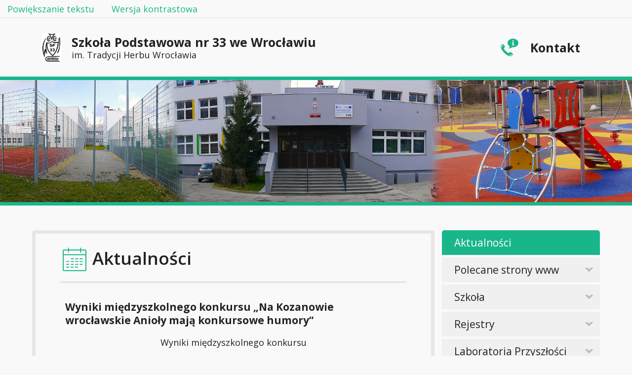

--- FILE ---
content_type: text/html; charset=UTF-8
request_url: https://sp33.wroclaw.pl/816
body_size: 3777
content:
<!DOCTYPE html>
<html lang="pl">
  <head>
    <meta charset=utf-8>
    <meta name="viewport" content="width=device-width">
    <meta http-equiv="X-UA-Compatible" content="IE=edge,chrome=1">    
    <title>Aktualności</title> 
    <link rel="stylesheet" href="https://sp33.wroclaw.pl/website/template2/styles/website.css?990538" type="text/css" media="screen">
    <link rel="stylesheet" href="https://sp33.wroclaw.pl/website/template2/styles/print.css" type="text/css" media="print">
    <link rel="stylesheet" href="https://fonts.googleapis.com/css?family=Open+Sans:400,600,700&subset=latin,latin-ext">    
    <link href="https://sp33.wroclaw.pl/website/template2/lightbox/css/lightbox.css" rel="stylesheet">
    <script src="https://sp33.wroclaw.pl/website/template2/js/jquery.min.1.12.4.js" type="text/javascript"></script>
    <script src="https://sp33.wroclaw.pl/website/template2/js/my.website.1.1.js" type="text/javascript"></script> 
    <script src="https://sp33.wroclaw.pl/website/template2/lightbox/js/lightbox.js"></script>
    <script type="text/javascript">
			  var _gaq = _gaq || [];
			  _gaq.push(['_setAccount', 'UA-18984664-1']);
_gaq.push(['_trackPageview']);


			(function() {
    		var ga = document.createElement('script'); ga.type = 'text/javascript'; ga.async = true;
    		ga.src = ('https:' == document.location.protocol ? 'https://ssl' : 'http://www') + '.google-analytics.com/ga.js';
   			 var s = document.getElementsByTagName('script')[0]; s.parentNode.insertBefore(ga, s);
  			})();
</script>  
  </head>
  <body>
     <ul class="tools"><li class="set_big_text"><a title="Powiększ / pomniejsz tekst"><span>Powiększanie tekstu</span></a></li>
     <li class="set_contrast"><a title="Włącz / wyłącz wersję kontrastową"><span>Wersja kontrastowa</span></a></li></ul>
    <header>
      <div>
        <a href="https://sp33.wroclaw.pl/">Szkoła Podstawowa nr 33 we Wrocławiu<br><span>im. Tradycji Herbu Wrocławia</span></a>   
      </div>
      <div class="contact">
        <a href="https://sp33.wroclaw.pl/kontakt">Kontakt</a> 
      </div>
    </header>
    <div id="top">
      <img src="https://sp33.wroclaw.pl/website/template2/images/top.jpg">
    </div>
    <div id="main">
      <div id="show_menu">Menu</div>
      <nav>
        <ul id="menu"><li class="active"><a href="https://sp33.wroclaw.pl">Aktualności</a></li><li><a href="https://sp33.wroclaw.pl/polecane-strony-www" class="expand">Polecane strony www</a><ul><li><a href="https://sp33.wroclaw.pl/polecane-strony-www">Polecane strony www</a></li><li><a href="https://www.facebook.com/Szko%C5%82a-Podstawowa-nr-33-Wroc%C5%82aw-394624597619926/">Facebook SP 33</a></li><li><a href="https://www.facebook.com/profile.php?id=100068948300344">Facebook Rady Rodziców</a></li><li><a href="https://www.kuratorium.wroclaw.pl/">Kuratorium Wrocław</a></li><li><a href="https://www.gov.pl/web/edukacja">Ministerstwo Edukacji Narodowej</a></li><li><a href="https://portal.librus.pl/szkola/synergia/loguj">Librus</a></li></ul></li><li><a href="https://sp33.wroclaw.pl/szkola" class="expand">Szkoła</a><ul><li><a href="https://sp33.wroclaw.pl/szkola">Szkoła</a></li><li><a href="https://sp33.wroclaw.pl/historia-szkoly">Historia szkoły</a></li><li><a href="https://sp33.wroclaw.pl/misja-i-wizja-szkoly">Misja i wizja szkoły</a></li><li><a href="https://sp33.wroclaw.pl/samorzad-szkolny">Samorząd szkolny</a></li><li><a href="https://sp33.wroclaw.pl/jubileusz-rocznica-sp-33">Jubileusz - Rocznica SP 33</a></li></ul></li><li><a href="https://sp33.wroclaw.pl/rejestry" class="expand">Rejestry</a><ul><li><a href="https://sp33.wroclaw.pl/rejestry">Rejestry</a></li><li><a href="https://sp33.wroclaw.pl/rejestry-1">Rejestry</a></li></ul></li><li><a href="https://sp33.wroclaw.pl/laboratoria-przyszlosci" class="expand">Laboratoria Przyszłości</a><ul><li><a href="https://sp33.wroclaw.pl/laboratoria-przyszlosci">Laboratoria Przyszłości</a></li><li><a href="https://sp33.wroclaw.pl/laboratoria-przyszlosci-wrzesien-2022">Laboratoria Przyszłości - wrzesień 2022</a></li><li><a href="https://sp33.wroclaw.pl/laboratoria-przyszlosci-poczatek-roku-szkolnego-2022-23">Laboratoria Przyszłości - początek roku szkolnego 2022/23</a></li><li><a href="https://sp33.wroclaw.pl/laboratoria-przyszlosci-pazdziernik-2022">Laboratoria Przyszłości - październik 2022</a></li></ul></li><li><a href="https://sp33.wroclaw.pl/przedmiotowe-zasady-oceniania">Przedmiotowe Zasady Oceniania</a></li><li><a href="https://sp33.wroclaw.pl/dokumenty" class="expand">Dokumenty</a><ul><li><a href="https://sp33.wroclaw.pl/dokumenty">Dokumenty</a></li><li><a href="https://sp33.wroclaw.pl/polityka-ochrony-maloletnich-przed-krzywdzeniem">Polityka Ochrony Małoletnich przed Krzywdzeniem</a></li><li><a href="https://sp33.wroclaw.pl/statut-sp-33">Statut SP 33</a></li><li><a href="https://sp33.wroclaw.pl/kalendarz-roku-szkolnego-2025-26">Kalendarz roku szkolnego 2025/26</a></li><li><a href="https://sp33.wroclaw.pl/dokument-zwolnienia-z-zajec-lekcyjnych">Dokument zwolnienia z&nbsp;zajęć lekcyjnych</a></li><li><a href="https://sp33.wroclaw.pl/karta-rowerowa">Karta Rowerowa</a></li><li><a href="https://sp33.wroclaw.pl/wniosek-o-wydanie-informacji-o-uczniu">Wniosek o&nbsp;wydanie informacji o&nbsp;uczniu</a></li><li><a href="https://sp33.wroclaw.pl/regulamin-wolontariatu-szkolnego">Regulamin Wolontariatu Szkolnego</a></li></ul></li><li><a href="https://sp33.wroclaw.pl/przetargi-i-konkursy" class="expand">Przetargi i&nbsp;konkursy</a><ul><li><a href="https://sp33.wroclaw.pl/przetargi-i-konkursy">Przetargi i&nbsp;konkursy</a></li><li><a href="https://sp33.wroclaw.pl/konkursy">Konkursy</a></li></ul></li><li><a href="https://sp33.wroclaw.pl/swietlica-szkolna">Świetlica szkolna</a></li><li><a href="https://sp33.wroclaw.pl/rodzice" class="expand">Rodzice</a><ul><li><a href="https://sp33.wroclaw.pl/rodzice">Rodzice</a></li><li><a href="http://dziennik.librus.pl/loguj">Dziennik elektroniczny</a></li><li><a href="https://sp33.wroclaw.pl/rada-rodzicow">Rada Rodziców</a></li><li><a href="https://sp33.wroclaw.pl/zasady-finansowania-wycieczek-szkolnych-wplaty-od-skarbnikow-klasowych">Zasady finansowania wycieczek szkolnych - wpłaty od Skarbników klasowych</a></li><li><a href="https://sp33.wroclaw.pl/szkolny-budzet-obywatelski">Szkolny Budżet Obywatelski</a></li></ul></li><li><a href="https://sp33.wroclaw.pl/obiady">Obiady</a></li><li><a href="https://sp33.wroclaw.pl/pedagog-psycholog" class="expand">Pedagog - Psycholog</a><ul><li><a href="https://sp33.wroclaw.pl/pedagog-psycholog">Pedagog - Psycholog</a></li><li><a href="https://padlet.com/pedagog33sp/pomoc-psychologiczno-pedagogiczna-hmubvkro21kgk5nx">Padlet - informacje dla rodziców i&nbsp;uczniów</a></li><li><a href="https://sp33.wroclaw.pl/godziny-pracy-psychologa-szkolnego">Godziny pracy Psychologa szkolnego</a></li></ul></li><li><a href="https://sp33.wroclaw.pl/kontakt">Kontakt</a></li><li><a href="https://sp33.wroclaw.pl/zasady-przetwarzania-danych-osobowych" class="expand">Zasady przetwarzania danych osobowych</a><ul><li><a href="https://sp33.wroclaw.pl/zasady-przetwarzania-danych-osobowych">Zasady przetwarzania danych osobowych</a></li><li><a href="https://sp33.wroclaw.pl/zakladki">Zakładki</a></li><li><a href="https://sp33.wroclaw.pl/deklaracja-dostepnosci">Deklaracja dostępności</a></li><li><a href="https://sp33.wroclaw.pl/dane-inspektora-ochrony-danych-osobowych">Dane Inspektora Ochrony Danych Osobowych</a></li><li><a href="https://sp33.wroclaw.pl/klauzula-informacyjna-monitoring">KLAUZULA INFORMACYJNA - MONITORING</a></li><li><a href="https://sp33.wroclaw.pl/klauzula-informacyjna-edukacja-dziecka-w-placowce">KLAUZULA INFORMACYJNA – EDUKACJA DZIECKA W&nbsp;PLACÓWCE</a></li><li><a href="https://sp33.wroclaw.pl/klauzula-informacyjna-zlozenie-pisma-w-placowce">KLAUZULA INFORMACYJNA - ZŁOŻENIE PISMA W&nbsp;PLACÓWCE</a></li><li><a href="https://sp33.wroclaw.pl/klauzula-informacyjna-postepowanie-administracyjne">KLAUZULA INFORMACYJNA - POSTĘPOWANIE ADMINISTRACYJNE</a></li><li><a href="https://sp33.wroclaw.pl/klauzula-informacyjna-korespondencja-elektroniczna">KLAUZULA INFORMACYJNA – KORESPONDENCJA ELEKTRONICZNA</a></li><li><a href="https://sp33.wroclaw.pl/klauzula-informacyjna-korzystanie-ze-strony-internetowej-https-sp33wroclawpl">KLAUZULA INFORMACYJNA – KORZYSTANIE ZE STRONY INTERNETOWEJ https://sp33.wroclaw.pl/</a></li><li><a href="https://sp33.wroclaw.pl/klauzula-informacyjna-rekrutacja-pracownika">KLAUZULA INFORMACYJNA - REKRUTACJA PRACOWNIKA</a></li><li><a href="https://sp33.wroclaw.pl/klauzula-informacyjna-ewidencja-wejsc-i-wyjsc">KLAUZULA INFORMACYJNA – EWIDENCJA WEJŚĆ I&nbsp;WYJŚĆ</a></li><li><a href="https://sp33.wroclaw.pl/klauzula-umowa-najmu">Klauzula-umowa najmu</a></li><li><a href="https://sp33.wroclaw.pl/klauzula-zamowienia-publiczne">Klauzula-zamówienia publiczne</a></li><li><a href="https://sp33.wroclaw.pl/klauzula-wolontariat">Klauzula-wolontariat</a></li><li><a href="https://sp33.wroclaw.pl/klauzula-informacyjna-praca-spolecznie-uzyteczna">KLAUZULA INFORMACYJNA - PRACA SPOŁECZNIE UŻYTECZNA</a></li><li><a href="https://sp33.wroclaw.pl/klauzula-informacyjna-opiekun-wycieczki">KLAUZULA INFORMACYJNA - OPIEKUN WYCIECZKI</a></li><li><a href="https://sp33.wroclaw.pl/klauzula-informacyjna-zakladowy-fundusz-swiadczen-socjalnych">KLAUZULA INFORMACYJNA - ZAKŁADOWY FUNDUSZ ŚWIADCZEŃ SOCJALNYCH</a></li><li><a href="https://sp33.wroclaw.pl/klauzula-informacyjna-praktykant">KLAUZULA INFORMACYJNA - PRAKTYKANT</a></li><li><a href="https://sp33.wroclaw.pl/klauzula-informacyjna-dla-osob-upowaznionych-do-odbioru-dziecka-ze-swietlicy">KLAUZULA INFORMACYJNA – DLA OSÓB UPOWAŻNIONYCH DO ODBIORU DZIECKA ZE ŚWIETLICY</a></li><li><a href="https://sp33.wroclaw.pl/klauzula-informacyjna-kontrola-spelniania-obowiazku-szkolnego">KLAUZULA INFORMACYJNA – KONTROLA SPEŁNIANIA OBOWIĄZKU SZKOLNEGO</a></li><li><a href="https://sp33.wroclaw.pl/klauzula-informacyjna-zawarcie-umowy">KLAUZULA INFORMACYJNA – ZAWARCIE UMOWY</a></li><li><a href="https://sp33.wroclaw.pl/klauzula-informacyjna-pracownicze-plany-kapitalowe-ppk">KLAUZULA INFORMACYJNA - PRACOWNICZE PLANY KAPITAŁOWE (PPK)</a></li><li><a href="https://sp33.wroclaw.pl/klauzula-informacyjna-fundusz-zdrowotny">KLAUZULA INFORMACYJNA - FUNDUSZ ZDROWOTNY</a></li><li><a href="https://sp33.wroclaw.pl/klauzula-zamowienia-publiczne-2">Klauzula- zamówienia publiczne</a></li><li><a href="https://sp33.wroclaw.pl/konkurs-klauzula">Konkurs Klauzula</a></li><li><a href="https://sp33.wroclaw.pl/zal-5m-klauzula-pracownik-samorzadowya">Zał. 5m. Klauzula - pracownik samorządowya</a></li><li><a href="https://sp33.wroclaw.pl/zal-5l-klauzula-pracownik-nauczyciel">Zał. 5l. Klauzula - pracownik - nauczyciel</a></li><li><a href="https://sp33.wroclaw.pl/zal-5m-klauzula-pracownik-samorzadowy">Zał. 5m. Klauzula - pracownik samorządowy</a></li><li><a href="https://sp33.wroclaw.pl/regulamin-monitoring">regulamin monitoring</a></li></ul></li><li><a href="https://sp33.wroclaw.pl/przyjaciele-szkoly">Przyjaciele Szkoły</a></li><li><a href="https://sp33.wroclaw.pl/gazetka-szkolna">Gazetka szkolna</a></li></ul>
              </nav>
      <article>
        <h1 class="icon" style="background-image: url('https://sp33.wroclaw.pl/website/template2/header_icons/5/021-calendar-3.svg')">Aktualności</h1><h2>Wyniki międzyszkolnego konkursu „Na Kozanowie wrocławskie Anioły mają konkursowe humory”</h2><p style="text-align: center;">Wyniki międzyszkolnego konkursu</p><p style="text-align: center;">&bdquo;Na Kozanowie wrocławskie Anioły mają konkursowe humory&rdquo;</p><p style="text-align: center;">Bardzo dziękujemy Wszystkim Uczniom za udział w&nbsp;tym konkursie. Wykonaliście przepiękne Anioły. Po długich naradach jury wyłoniło zwycięzc&oacute;w i&nbsp;wyr&oacute;żnionych. Wszystkim serdecznie gratulujemy i&nbsp;życzymy dalszych sukces&oacute;w! Zapraszamy po odbi&oacute;r dyplom&oacute;w i&nbsp;nagr&oacute;d! ツ</p><p style="text-align: center;">W kategorii klas 1-3:</p><p style="text-align: center;">I miejsce &ndash; Konstanty Idziński (SP33), Iga Podolska (SP33),</p><p style="text-align: center;">II miejsce &ndash; Zofia Sołtysiak (SP118), Maksymilian Kuśnierz (SP33),</p><p style="text-align: center;">III miejsce &ndash; Radosław Wr&oacute;blewski (SP75), Karol Knap (SP33), Emilia Polak (SP33),</p><p style="text-align: center;">Wyr&oacute;żnienie:</p><p style="text-align: center;">Lila Tyagi (SP75),</p><p style="text-align: center;">Mariia Ohnenko (FECDiE),</p><p style="text-align: center;">Kamil Nowakowski (FECDiE),</p><p style="text-align: center;">Antonina Okrasińska (SP118).</p><p style="text-align: center;">W kategorii klas 4-8:</p><p style="text-align: center;">I miejsce &ndash; Nadia Biela (SP33)</p><p style="text-align: center;">II miejsce &ndash; Matylda Wiśniewska (SP118), Paweł Gryniewicz (SP33)</p><p style="text-align: center;">III miejsce &ndash; Dominik Ratajczak (SP118), Michalina Szewczyk (SP118)</p><p style="text-align: center;">Wyr&oacute;żnienie:</p><p style="text-align: center;">Mikołaj Marciniec (SP118),</p><p style="text-align: center;">Maria Wiśniewska (SP118),</p><p style="text-align: center;">Marta Sawko (SP33).</p><p>4 stycznia 2024 | <a href="https://sp33.wroclaw.pl/rok-2024#sm1">Powrót do spisu wiadomości</a></p>      </article>
    </div>    
    <footer></footer>
      </body>
</html>

--- FILE ---
content_type: text/css
request_url: https://sp33.wroclaw.pl/website/template2/styles/website.css?990538
body_size: 2706
content:
html, body {
  background: #f9f9f9;
  margin: 0;
  padding: 0;
  font-family: 'open sans', arial, sans-serif;
  font-size: 18px;
  line-height: 1.45;
  color: #222;
}

*::selection {
	background:rgb(26, 182, 139,0.6);
	color:#fff
}
*::-moz-selection {
	background:rgb(26, 182, 139,0.6);
	color:#fff
}

a {
  text-decoration: none;
  color: rgb(26, 182, 139);
}

a:hover {
  text-decoration: none;
}


.tools {
  border-bottom: 1px solid #ddd;
  list-style: none;
  margin: 0;
  padding: 0;
}

.tools li {
  padding: 5px 15px;
  margin: 0;
  display: inline-block;
}

.tools a {
  cursor: pointer;
}

header {
  display: block; 
  padding: 30px 0; 
  max-width: 1140px;
  margin: 0 auto;  
  overflow: hidden;
  display: table;
  width: 100%;
}

header div {
  display: table-cell;
  padding: 0 35px 0 15px;
  vertical-align: middle;
}

header div a {
  font-size: 25px;
  line-height: 30px;
  padding: 3px 0;
  font-weight: bold;
  padding-left: 60px;
  background-image: url('../images/logo.png');
  background-position: left center;
  background-repeat: no-repeat;
  background-size:contain;
  color: #222;
  display: inline-block;
}

header div a span {
  display: block;
  line-height: 22px; 
  font-size: 18px;
  font-weight: normal;
}

header .contact {
  text-align: right;
}

header .contact a {
  background-image: url('../images/contact.png');
}

header a:hover {
  color: rgb(26, 182, 139);
}

#top {
  overflow: hidden;
  border-color: rgb(26, 182, 139);
  

  
  border-width: 7px 0;
  border-style: solid;  
  overflow:hidden;
}

#top img {
  width: 100%;
  display: block;
  margin: 0;
  max-height: 400px;
}


#main {
  max-width: 1150px;
  margin: 50px auto 200px auto;
  overflow: hidden;
  padding: 0 15px;
}

#show_menu {
  padding: 10px 25px 10px 50px;
  display: none;
  background: rgb(26, 182, 139) url('../images/show.menu.png') no-repeat 20px center;
  background-size: 16px ;
  color: #fff;
  font-size: 21px;
  font-weight: normal;
  margin: 0 0 20px 0;
  border-radius: 5px;  
  
}

#show_menu:hover {
  background-color: rgb(26, 182, 139,0.8);  
  color: #fff;
  cursor: pointer;
}

#show_menu .cancel {
  background-image: url('../images/hide.menu.png') !important;
}








nav {
  display: block; 
  width: 320px;
  float: right;
  margin: 0 0 30px 0;
}

nav ul {
  list-style: none;
  margin: 0;
  padding: 0;
}

nav > #menu > li {
  margin: 0 0 5px 0;
  padding: 0;
}

nav > #menu > li > a {
  padding: 10px 25px;
  display: block;
  background: rgb(240,240,240);
  color: #222;
  font-size: 21px;
  font-weight: normal;  
}

.active_in_submenu:before {
  content: '» ';
}  

nav > #menu > li:first-child > a {
  border-radius: 5px 5px 0 0;
}
nav > #menu > li:last-child > a {
  border-radius: 0 0 5px 5px;
}

nav > #menu > li.active > a {
  background-color: rgb(26, 182, 139);
  
  
  text-decoration: none;
  color: #fff;
}

nav > #menu > li:hover > a {

  
  background-color: rgb(26, 182, 139);
  background-color: rgb(26, 182, 139,0.8);  
  
  text-decoration: none;
  color: #fff;
}

nav > #menu > li > a.expand {
  background-image: url('../images/expand.menu.grey.png');
  background-position: right 14px center;
  background-repeat: no-repeat;
  background-size: 16px;
  padding-right: 44px;
}

nav > #menu > li.active > a.expand, nav > #menu > li:hover > a.expand {
  background-image: url('../images/expand.menu.white.png');
}

nav > #menu > li > ul {
  border-width: 0 2px 2px 2px;
  border-style: solid;
  border-color: rgb(240,240,240);
  padding: 10px 20px;
  display: none;
}

nav > #menu > li:hover > ul {
  border-color: rgb(26, 182, 139);
}

nav > #menu > li.active > ul {
  border-color: rgb(26, 182, 139);
  display: block;
}

nav > #menu:hover > li.active > ul {
  border-color: rgb(26, 182, 139);
}

nav > #menu > li > ul > li {
  padding: 5px 0;
}

nav > #menu > li > ul > li:last-child {
  border: 0;
}

nav > #menu > li > ul > li > a {
  color: #222;
}

nav > #menu > li > ul > li > a:hover {
  text-decoration: underline;
}

#banners {
  margin: 30px 0 0 0;
}

#banners > li {
  list-style: none;
  margin: 0;
  padding: 5px 0;
  text-align: center;
}

#banners li.frame a {
  border-radius: 5px;
  border-width: 3px;
  border-style: solid;
  border-color: rgb(240,240,240);
  background: #fff;
  padding: 13px 25px;
  display: block;
  color: #444;
}

#banners li.no_frame a {
  line-height: 1;
  display: inline;
}

#banners img {
  display: block;
  max-width: 100%;
  margin: auto;
}

#banners li.no_frame img {
  border-radius: 5px;
}

#banners li.frame img {
  margin: 10px auto;
}

#banners li.frame a:hover {
  color: #fff;
  border-color: rgb(71,195,161);  
  background: rgb(71,195,161);  
}

article {
  display: block; 
  margin-right: 335px;
  padding: 25px 50px 50px 50px;
  line-height: 1.8;
  border-radius: 5px;
  border: 7px solid rgb(230,230,230);
  overflow: hidden;
}

article a:hover {
  text-decoration: underline;
}

h1 {
  margin: 3px 0 30px 0;
  padding: 0px 10px 20px 10px;
  border-bottom: 4px solid rgb(230,230,230);
  background-repeat: no-repeat;
  background-position: 5px top;
  background-size: 48px 48px;
  font-size: 35px;  
  min-height: 48px;
  line-height: 44px;
  font-weight: 600;
}

h1[style] {
  padding: 0px 10px 20px 65px;
}

h2 {
  margin: 35px 10px 3px 10px;
  font-size: 21px;
  line-height: 27px;  
  font-weight: 700;
}

p {
  margin: 15px 10px;
}

ul, ol {
  margin: 15px 10px;
  padding: 0 0 0 40px;
}

ul {
  list-style-position: outside;
  list-style-type: disc;
}


article img {
  border: 0;
  display: block;
  margin: 25px auto;
  width: 100%;
  max-width: 700px;
  border-radius: 5px;
}

.move {
  overflow-x:auto;
}

table {
  border-collapse: collapse;
  font-size: 16px;
  max-width: 100%;
  width: 100%;
  margin: 20px 0;
  overflow: auto;
}

td, th {
  font-weight: normal;
  padding: 14px 5px;
  text-align: left;
  border-width: 1px 0;
  border-color: rgb(230,230,230);
  border-style: solid;
}

.center td, .center th {
  text-align: center;
}

tr:hover td {
  background: #f9f9f9;
}

hr {
  border: 2px solid rgb(230,230,230);
  margin: 30px 0 60px 0;
}

.button {
  padding: 10px 50px;
  margin: 20px auto;
  display: table;
  background: rgb(26, 182, 139);
  color: #fff;
  font-size: 21px;
  font-weight: normal;
  border-radius: 5px;  
  text-align: center;
}

.button:hover {
  background-color: rgba(255,120,4,0.7);
  color: #fff;
  cursor: pointer;
  text-decoration: none;
}

ul.files:before {
  content: "Pliki do pobrania:";
}

ul.files {
  margin: 20px 10px;
  padding: 0;
}

ul.files li {
  padding: 0;
  margin: 0;
  list-style: none;
}

ul.files a {
  display: block;
  margin: 10px 0;
  padding: 10px 20px 10px 85px;
  background:  url('../images/download.grey.16px.png') no-repeat 33px center;  
  border: 2px solid #bbb;
  font-size: 15px;
  border-radius: 3px;
  color: #444;
}

ul.files a:hover {
  background-color: rgba(255, 120, 4, 0.8);
  background-image: url('../images/download.white.32px.png');
  background-position: 25px center;
  padding: 12px 22px 12px 87px;
  color: #fff;
  border: 0;
  text-decoration: none;
}


.gallery {
  overflow: hidden;
  max-width: 690px;
  margin: 0 auto;
}

.gallery a {
  width: 210px;
  height: 135px;
  float: left;
  margin:  10px;
  display: block;
  position: relative;
  overflow: hidden;
  text-align: center;
  line-height: 135px;
}


.gallery img {
  width: 100%;
  margin: 0;
  border-radius: 0;
  display: block;
  vertical-align: middle;
}

.zoom img { 
  -webkit-transition: transform 2s; /* Safari */
  transition: transform 2s;
  position: absolute;
  top: 50%;
  left: 50%;
  transform: translate(-50%, -50%);
  -webkit-transform: translate(-50%, -50%);
}

.zoom a:hover img {
  -o-transform: translate(-50%, -50%) scale(1.3) rotate(7deg);
  -ms-transform: translate(-50%, -50%) scale(1.3) rotate(7deg); /* IE 9 */
  -webkit-transform: translate(-50%, -50%) scale(1.3) rotate(7deg); /* Chrome, Safari, Opera */
  transform: translate(-50%, -50%) scale(1.3) rotate(7deg);
}

.zoom a:after {
  -webkit-transition: background 2s;
  transition: background 2s;
}

.zoom a:hover:after {
  position: absolute;
  top: 0;
  right: 0;
  bottom: 0;
  left: 0;
  width: 100%;
  height: 100%;  
  background: rgba(0,0,0,0.4);
  background-image: url('../images/zoom.png');
  background-repeat:no-repeat;
  background-position: right 15px bottom 15px ;
  display: block;
  content:"";
} 

.gallery a:before {
  position: absolute;
  top: 0;
  right: 0;
  bottom: 0;
  left: 0;
  width: 100%;
  height: 100%;
  background-image: url('../images/frame.svg');
  background-repeat:no-repeat;
  background-position: center center;
  background-size: cover;
  display: block;
  content:"";
  z-index: 100;
} 

.gallery_big_photos a {
  display: block;
}

.gallery_big_photos p {
  margin: 0px 10px 30px 10px;
}

.iframe_container {
	position:relative;
	padding-bottom:56.25%;
	padding-top:30px;
	height:0;
	overflow:hidden;
	z-index:10;
	}
.iframe_container iframe {
	position:absolute;
	top:0;
	left:0;
	width:100%;
	height:100%;
	border: 0;
	}
	
.iframe {
	margin: 0 auto;
	padding: 15px 10px;
	max-width: 1200px;
}	

footer {
  border-top: 10px solid rgb(26, 182, 139);
  background-color: rgb(230,230,230);
  line-height: 33px;
  height: 33px;
  color: #222;
}


#gotop {
  position: fixed;
  right: 20px;
  bottom: 66px;
  width: 32px;
  height: 32px;
  background-color: rgb(230,230,230);
  background-color: rgba(230,230,230,0.5);
  background-image: url('../images/gotop.png');
  background-repeat: no-repeat;
  background-position: center;
  cursor: pointer;
  display: none;
  border-radius: 2px;
}

#gotop:hover {
  background-color: rgb(26, 182, 139);
}

.cookies {
  position: fixed;
  display: none;
  right: 40px;
  bottom: 40px;
  min-width: 150px;
  max-width: 400px;
  font-size: 12px;
  padding: 15px 50px 15px 55px;
  background-color: #000;
  background-color: rgba(30,30,30,0.9);
  background-image: url('../images/cookie.png');
  background-repeat: no-repeat;
  background-position: left 10px center;
  color: #fff;
  min-height: 20px;
  z-index: 100;
  cursor: pointer;
}
.cookies:after {
  display: block;
  content:"";
  width: 40px;
  height: 100%;
  background: orange url('../images/close_cookies.png') no-repeat center;
  position: absolute;
  right: 0;
  top: 0;
}

.cookies:hover:after {
  background-color: rgb(255,140,0);
}

/* @media ... max-width */

@media only screen and (max-width: 1150px) {  
  article {
      padding: 20px;
  }
}

@media only screen and (min-width: 1001px) {  

  nav {
    display: block !important;
  }
  nav ul li ul {
    display: none;
  }
  nav .active ul {
    display: block;
  }
}
@media only screen and (max-width: 1000px) {
  #show_menu {
    display: block;
  }
  nav {
    width: 100%;
    display: none;
    float: none;
  }
  header div:nth-child(2) {
    display: none;
    padding: 0 15px;
  }
  article {
    margin: 0;
    padding: 20px 0;
    border: none;
  }
  h1 {
    font-weight: 600;
    font-size: 36px;
    border-width: 2px;
    min-height: auto; 
    background-repeat: no-repeat;
    background-position: 5px top;
    background-size: 48px 48px;
    min-height: 48px;  
  }
  #main {
    margin-bottom: 50px;
  }    
  .visible {
    display: block !important;
  }
  #top {
    border-width: 5px 0;
  }

  #progress_bar {
    position: fixed;
    top: 0;
    left: 0;
    height: 4px;
    width: 100%;
    background: rgb(230,230,230);
    display: none;
    border-bottom: 3px solid #fff;
    z-index: 150;
  }

  #progress_bar div {
    height: 100%;
    width: 100px;  
    background: rgb(26, 182, 139);
  }
}

@media only screen and (max-width: 800px) {
  .button {
      font-size: 18px;
  }

  #top img {
    width: auto;
    max-height: 155px;
  }
}

@media only screen and (max-width: 590px) {
  #top {
    height: 155px;
    position: relative;
  }
  
  #top img {
    position: absolute;
    top: 0;
    left: -150px;
  }
  h1 {
    padding: 10px !important;
    font-weight: 600;
    font-size: 30px;
    min-height: auto;
    background: none !important;
  }
  header div {
    display: block;
    padding: 0 15px;
    text-align: center;
  }
  header div a {
    font-size: 21px;
    line-height: 27px;  
    padding: 0;
    background: none;
  }
  header div a span {
    font-size: 16px;  
    line-height: 26px;
  }
}




body.big_text {
  font-size: 22px;
}

body.big_text header a, body.big_text header span {
  font-size: 28px;
  font-weight: bold;
  line-height: 1.4;
}

body.big_text h1 {
  font-size: 45px;
  line-height: 1.4;
}

body.big_text h2 {
  font-size: 25px;
}

body.contrast {
  background: #000;
  color: #fff;
}

body.contrast article * {
  background: #000 !important;
  color: #fff !important;
}

body.contrast h1 {
  padding: 0;
  background: #000 !important;
}

body.contrast header a {
  padding-left: 0;
  background: #000;
}

body.contrast #top,  body.contrast article, body.contrast footer {
  border-color: rgb(255, 255, 0);
  background: #000;
}

body.contrast article {
  border-color: #fff;
}

body.contrast nav > #menu > li.active > a, body.contrast nav > #menu > li > a:hover {
  background-color: rgb(255, 0, 0);
  color: #000;
}

body.contrast nav > #menu > li > a {
  background-color: #fff;
  color: #000;
}

body.contrast nav > #menu > li  {
  background-color: #fff;
  color: #000;
}

body.contrast nav > #menu > li:hover > * {
  border-color: rgb(255,0,0);
}

body.contrast nav > #menu > li:hover > a {
  background-color: rgb(255,0,0);
  color: #fff;
}


body.contrast #gotop:hover {
  background-color: rgb(255, 0, 0);
}

body.contrast  nav > #menu > li.active > ul {
  border-color: rgb(255, 0, 0);
}

body.contrast .gallery a::before {
  display: none;
}

body.contrast td, body.contrast th {
  border-color: #fff;
}
body.contrast a {
  color: rgb(255, 255, 0);
}
body.contrast article a {
  color: rgb(255, 255, 0) !important;
}
body.contrast a:hover {
  text-decoration: underline;
}

body.contrast #show_menu {
  background-color: rgb(255, 0, 0);
}



--- FILE ---
content_type: text/css
request_url: https://sp33.wroclaw.pl/website/template2/styles/print.css
body_size: -35
content:
html, body {
  background: #fff;
  font-family: arial, serif;
  font-size: 12pt;
  color: #000;
}

#top, #show_menu, nav, footer, #gotop {
  display: none;
}

a {
  text-decoration: underline;
}

header a, h1 {
  font-size: 18pt;
  font-weight: bold;
  text-decoration: none;
  color: #000;
}

header div:nth-child(2) {
  display: none;
}

h2 {
  font-size: 16pt;
}

h3 {
  font-size: 14pt;
}

img {
  display: block;
  margin: 10pt auto;
  max-width: 50%;
}

table {
 border-collapse: collapse;
 width: 100%;
 margin: 20px 0;
}

td, th {
  padding: 14px 25px;
  text-align: left;
  border: 1px solid #000;
}

--- FILE ---
content_type: image/svg+xml
request_url: https://sp33.wroclaw.pl/website/template2/header_icons/5/021-calendar-3.svg
body_size: 647
content:
<?xml version="1.0" encoding="iso-8859-1"?>
<!-- Generator: Adobe Illustrator 19.0.0, SVG Export Plug-In . SVG Version: 6.00 Build 0)  -->
<svg xmlns="http://www.w3.org/2000/svg" xmlns:xlink="http://www.w3.org/1999/xlink" version="1.1" id="Capa_1" x="0px" y="0px" viewBox="0 0 512 512"  xml:space="preserve"                              width="48px" height="48px" enable-background="new 0 0 48 48">
<g>
	<g>
		<path fill="#1ab68b"          d="M485.052,43.61h-87.579V13.484c0-5.618-4.527-10.172-10.105-10.172c-5.578,0-10.105,4.554-10.105,10.172v30.134H134.656    V13.484c0-5.618-4.527-10.172-10.105-10.172s-10.105,4.554-10.105,10.172v30.134H26.948C12.12,43.618,0,55.832,0,70.747v410.812    c0,14.922,12.12,27.129,26.948,27.129h458.105c14.814,0,26.947-12.214,26.947-27.129V70.747    C512,55.825,499.867,43.61,485.052,43.61z M491.789,481.559c0,3.672-3.093,6.784-6.737,6.784H26.948    c-3.658,0-6.737-3.112-6.737-6.784V165.151h471.578V481.559z M491.79,144.804H20.211V70.747c0-3.679,3.078-6.784,6.737-6.784    h87.498v37.713c0,5.618,4.527,10.172,10.105,10.172s10.105-4.554,10.105-10.172V63.963h242.607v37.713    c0,5.618,4.527,10.172,10.105,10.172c5.578,0,10.105-4.554,10.105-10.172V63.963h87.579c3.645,0,6.737,3.106,6.737,6.784V144.804z    " />
	</g>
</g>
<g>
	<g>
		<path fill="#1ab68b"          d="M232.555,232.336h-47.144c-5.578,0-10.105,4.561-10.105,10.179s4.527,10.179,10.105,10.179h47.144    c5.578,0,10.105-4.561,10.105-10.179S238.133,232.336,232.555,232.336z" />
	</g>
</g>
<g>
	<g>
		<path fill="#1ab68b"          d="M326.871,232.336h-47.158c-5.578,0-10.105,4.561-10.105,10.179s4.527,10.179,10.105,10.179h47.158    c5.578,0,10.105-4.561,10.105-10.179C336.976,236.897,332.449,232.336,326.871,232.336z" />
	</g>
</g>
<g>
	<g>
		<path fill="#1ab68b"          d="M421.186,232.336h-47.158c-5.578,0-10.105,4.561-10.105,10.179s4.527,10.179,10.105,10.179h47.158    c5.578,0,10.105-4.561,10.105-10.179S426.765,232.336,421.186,232.336z" />
	</g>
</g>
<g>
	<g>
		<path fill="#1ab68b"          d="M232.555,292.968h-47.144c-5.578,0-10.105,4.561-10.105,10.179s4.527,10.179,10.105,10.179h47.144    c5.578,0,10.105-4.561,10.105-10.179S238.133,292.968,232.555,292.968z" />
	</g>
</g>
<g>
	<g>
		<path fill="#1ab68b"          d="M326.871,292.968h-47.158c-5.578,0-10.105,4.561-10.105,10.179s4.527,10.179,10.105,10.179h47.158    c5.578,0,10.105-4.561,10.105-10.179C336.976,297.529,332.449,292.968,326.871,292.968z" />
	</g>
</g>
<g>
	<g>
		<path fill="#1ab68b"          d="M421.186,292.968h-47.158c-5.578,0-10.105,4.561-10.105,10.179s4.527,10.179,10.105,10.179h47.158    c5.578,0,10.105-4.561,10.105-10.179S426.765,292.968,421.186,292.968z" />
	</g>
</g>
<g>
	<g>
		<path fill="#1ab68b"          d="M131.51,292.968H84.352c-5.578,0-10.105,4.561-10.105,10.179s4.527,10.179,10.105,10.179h47.158    c5.565,0,10.105-4.561,10.105-10.179C141.614,297.529,137.081,292.968,131.51,292.968z" />
	</g>
</g>
<g>
	<g>
		<path fill="#1ab68b"          d="M232.555,353.606h-47.144c-5.578,0-10.105,4.554-10.105,10.172c0,5.618,4.527,10.179,10.105,10.179h47.144    c5.578,0,10.105-4.561,10.105-10.179C242.661,358.16,238.133,353.606,232.555,353.606z" />
	</g>
</g>
<g>
	<g>
		<path fill="#1ab68b"          d="M326.871,353.606h-47.158c-5.578,0-10.105,4.554-10.105,10.172c0,5.618,4.527,10.179,10.105,10.179h47.158    c5.578,0,10.105-4.561,10.105-10.179C336.976,358.16,332.449,353.606,326.871,353.606z" />
	</g>
</g>
<g>
	<g>
		<path fill="#1ab68b"          d="M421.186,353.606h-47.158c-5.578,0-10.105,4.554-10.105,10.172c0,5.618,4.527,10.179,10.105,10.179h47.158    c5.578,0,10.105-4.561,10.105-10.179C431.292,358.16,426.765,353.606,421.186,353.606z" />
	</g>
</g>
<g>
	<g>
		<path fill="#1ab68b"          d="M131.51,353.606H84.352c-5.578,0-10.105,4.554-10.105,10.172c0,5.618,4.527,10.179,10.105,10.179h47.158    c5.565,0,10.105-4.561,10.105-10.179C141.616,358.16,137.081,353.606,131.51,353.606z" />
	</g>
</g>
<g>
	<g>
		<path fill="#1ab68b"          d="M131.51,414.238H84.352c-5.578,0-10.105,4.554-10.105,10.172c0,5.618,4.527,10.179,10.105,10.179h47.158    c5.565,0,10.105-4.561,10.105-10.179C141.614,418.792,137.081,414.238,131.51,414.238z" />
	</g>
</g>
<g>
	<g>
		<path fill="#1ab68b"          d="M225.819,414.238h-47.144c-5.578,0-10.105,4.554-10.105,10.172c0,5.618,4.527,10.179,10.105,10.179h47.144    c5.578,0,10.105-4.561,10.105-10.179C235.924,418.792,231.397,414.238,225.819,414.238z" />
	</g>
</g>
<g>
	<g>
		<path fill="#1ab68b"          d="M320.134,414.238h-47.158c-5.578,0-10.105,4.554-10.105,10.172c0,5.618,4.527,10.179,10.105,10.179h47.158    c5.578,0,10.105-4.561,10.105-10.179C330.24,418.792,325.712,414.238,320.134,414.238z" />
	</g>
</g>
<g>
</g>
<g>
</g>
<g>
</g>
<g>
</g>
<g>
</g>
<g>
</g>
<g>
</g>
<g>
</g>
<g>
</g>
<g>
</g>
<g>
</g>
<g>
</g>
<g>
</g>
<g>
</g>
<g>
</g>
</svg>


--- FILE ---
content_type: application/x-javascript
request_url: https://sp33.wroclaw.pl/website/template2/js/my.website.1.1.js
body_size: 730
content:

// html5
document.createElement("article");
document.createElement("header");
document.createElement("nav");
document.createElement("footer");

function showCookie(name) {
    if (document.cookie!="") { //je�eli document.cookie w og�le istnieje
        var cookies=document.cookie.split("; ");  //tworzymy z niego tablic� ciastek
        for (var i=0; i<cookies.length; i++) { //i robimy po niej p�tl�
            var cookieName=cookies[i].split("=")[0]; //nazwa ciastka
            var cookieVal=cookies[i].split("=")[1]; //warto�� ciastka
            if (cookieName===name) {
                return decodeURI(cookieVal) //je�eli znale�li�my ciastko o danej nazwie, wtedy zwracamy jego warto��
            }
        }
    }
}

$( document ).ready(function() {

  if(showCookie('cookies') != 1) {
    $('.cookies').show();
  }

  $('.cookies').click(function() {
    $('.cookies').hide();
    document.cookie = "cookies=1;expires=Thu, 01 Jan 2100 00:00:01 GMT; path=/";
  });
  
  
  
  

if(showCookie('big_text') == 1) {
  $('body').addClass('big_text');
}
if(showCookie('contrast') == 1) {
  $('body').addClass('contrast');
}

$('.set_big_text a').click(function() {
  if($( "body" ).hasClass("big_text"))
  {
    document.cookie = "big_text=0;expires=Thu, 01 Jan 2100 00:00:01 GMT; path=/";
  }
  else
  {
    document.cookie = "big_text=1;expires=Thu, 01 Jan 2100 00:00:01 GMT; path=/";
  }
  $( "body" ).toggleClass("big_text");
});

$('.set_contrast a').click(function() {
  if($( "body" ).hasClass("contrast"))
  {
    document.cookie = "contrast=0;expires=Thu, 01 Jan 2100 00:00:01 GMT; path=/";
  }
  else
  {
    document.cookie = "contrast=1;expires=Thu, 01 Jan 2100 00:00:01 GMT; path=/";
  }
  $( "body" ).toggleClass("contrast");
});

  
  
  
  
  
  


  // nav
  $("#show_menu").click(function() {
     if($("nav").is(':hidden'))
     {
       $(".expand").parent().children("ul").hide(); 
       $(".active ul").show();
     }
     $("nav").slideToggle(500);
     $("#show_menu").toggleClass("cancel");
  });   
  $(".expand").click(function() {
     $(".expand").not(this).parent().children("ul").slideUp(300);
     $(this).parent().children("ul").slideToggle(300);
     return false;
  });
  
  // scrool
  $(window).load(function(){
    $('html, body').animate({scrollTop: $(location.hash.replace('s','')).offset().top}, 1000);
  });
  
  //'#' + location.hash.replace('goto','')
  
  $('a[href*="#"]').click(function() {
    // On-page links
    if(location.pathname.replace(/^\//, '') == this.pathname.replace(/^\//, '') 
    && location.hostname == this.hostname){
      $('html, body').animate({scrollTop: $(this.hash).offset().top}, 1000);
      return false;
    }
  });
  
  // go top and progress bar
  
  $('body').append('<div id="gotop"></div> <div id="progress_bar"><div></div></div>');
  
  $('#gotop').click(function() {
      $('html, body').animate({scrollTop: 0}, 1000);
      return false;
  });
  
  $(window).scroll(function() {

    if($(window).scrollTop() < 700)
    {
      $("#gotop").fadeOut("slow");
      $("#progress_bar").fadeOut("slow");
    }
    else
    {
      $("#gotop").fadeIn("slow");
      $("#progress_bar").fadeIn("slow");
    }

    $("#progress_bar div").css('width',($(window).scrollTop() / ($("body").height() - $(window).height())  * 100)+'%');  
      
  });
});